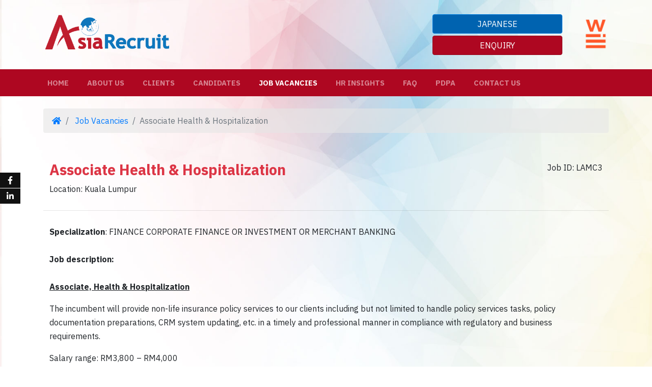

--- FILE ---
content_type: text/html; charset=UTF-8
request_url: https://asiarecruit.com.my/job-details.php?id=LAMC3
body_size: 4498
content:

<!doctype html>
<html lang="en">
<head>
    <meta charset="utf-8">
    <meta name="viewport" content="width=device-width, initial-scale=1, shrink-to-fit=no">
    <meta name="keywords" content="AsiaRecruit Malaysia, Recruit Agency, Recruitment, HR Professionals">
    <meta name="description" content="Asia Recruit offers Permanent Placement, Contract Staffing and International Recruitment Services">
    <title>Asia Recruit - Job Details</title>
    
    <!-- Google Tag Manager -->
    <script>(function(w,d,s,l,i){w[l]=w[l]||[];w[l].push({'gtm.start':
    new Date().getTime(),event:'gtm.js'});var f=d.getElementsByTagName(s)[0],
    j=d.createElement(s),dl=l!='dataLayer'?'&l='+l:'';j.async=true;j.src=
    'https://www.googletagmanager.com/gtm.js?id='+i+dl;f.parentNode.insertBefore(j,f);
    })(window,document,'script','dataLayer','GTM-PR7LXLR');</script>
    <!-- End Google Tag Manager -->

	

		<meta property="og:title" content="Asia Recruit | Recruitment Agency Malaysia: Permanent &amp; Contract Staffing - Where the right talents and the best employers are matched through us" /> 
		<meta property="og:type" content="website" />
		<meta property="og:url" content="https://asiarecruit.com.my" />
		<meta property="og:image" content="https://asiarecruit.com.my/asiarecruit.jpg" />
		<meta property="og:description" content="Asia Recruit founded in 2003 and established by experienced recruitment and HR professionals, is one of the fastest growing recruitment agencies in Malaysia."/>
		
    <!-- Fav and touch icons -->
    <link rel="apple-touch-icon-precomposed" sizes="144x144" href="includes/assets/ico/apple-touch-icon-144-precomposed.png">
    <link rel="apple-touch-icon-precomposed" sizes="114x114" href="includes/assets/ico/apple-touch-icon-114-precomposed.png">
    <link rel="apple-touch-icon-precomposed" sizes="72x72" href="includes/assets/ico/apple-touch-icon-72-precomposed.png">
    <link rel="apple-touch-icon-precomposed" href="includes/assets/ico/apple-touch-icon-57-precomposed.png">
    <link rel="icon" href="includes/assets/ico/favicon.png">

    <!-- Bootstrap core CSS -->
    <link href="includes/css/bootstrap.min.css" rel="stylesheet">

    <!-- Custom styles for this template -->    
    <link href="includes/css/style.css" rel="stylesheet">
    <link href="includes/css/framework.css" rel="stylesheet">


  </head>

  <body class="homeBG">
      
<!-- Google Tag Manager (noscript) -->
<noscript><iframe src="https://www.googletagmanager.com/ns.html?id=GTM-PR7LXLR"
height="0" width="0" style="display:none;visibility:hidden"></iframe></noscript>
<!-- End Google Tag Manager (noscript) -->
      
      <div class="wrapper">
          <div class="container">
          <div class="row mt-4">
            <div class="col-lg-8 col-md-7 col-12 text-md-left text-center">              
              <a href="index.php"><img src="includes/pics/logo-asiarecruit.png" class="logo" alt="Asia Recruit" border="0"></a>
            </div>
            <div class="col-lg-3 col-md-3 col-9">              
              <a href="https://www.asiarecruit.com.my/jp/" target="_blank" class="btn btn-md btn-block btn-AR2 m-1 txt-uppercase">Japanese</a>
              <a href="enquiry.php" class="btn btn-md btn-block btn-AR1 m-1 txt-uppercase">Enquiry</a>  
            </div>
            <div class="col-lg-1 col-md-2 col-3">
                <a href="https://will.work/" target="_blank"><img src="includes/pics/logo-will.png" class="logo-will" alt="Will Group" border="0"></a>
            </div> 

          </div><!-- /.row -->
          </div><!-- /.container -->   
      </div><!-- /.wrapper -->
      
      <br />
      

    <header>
      <!-- Fixed navbar -->
      <nav class="navbar navbar-expand-md navbar-dark bg-primary" data-toggle="sticky-onscroll">
        <div class="wrapper">
        <div class="container">
        <a class="navbar-brand d-md-none" href="#">Asia Recruit</a>
        <button class="navbar-toggler" type="button" data-toggle="collapse" data-target="#navbarCollapse" aria-controls="navbarCollapse" aria-expanded="false" aria-label="Toggle navigation">
          <span class="navbar-toggler-icon"></span>
        </button>
        <div class="collapse navbar-collapse" id="navbarCollapse">
          <ul class="navbar-nav">
            <li class="nav-item  "><a class="nav-link" href="index.php">Home <span class="sr-only">(current)</span></a></li>
           <!--<li class="nav-item dropdown">
            <a class="nav-link dropdown-toggle" href="/" id="dropdown03" data-toggle="dropdown" aria-haspopup="true" aria-expanded="false">Link</a>
            <div class="dropdown-menu" aria-labelledby="dropdown03">
              <a class="dropdown-item" href="#">Link</a>
              <a class="dropdown-item" href="#">Link</a>
            </div>
          </li>-->
            <li class="nav-item "><a class="nav-link" href="about-us.php">About Us</a></li>
            <li class="nav-item "><a class="nav-link" href="client.php">Clients</a></li>
            <li class="nav-item "><a class="nav-link" href="candidate.php">Candidates</a></li>
            <li class="nav-item active"><a class="nav-link" href="jobs.php">Job Vacancies</a></li>
            <!--<li class="nav-item "><a class="nav-link" href="hr-insights.php">HR Insights</a></li>-->
            <li class="nav-item "><a class="nav-link" href="hr-insights.php">HR Insights</a></li>
            <li class="nav-item "><a class="nav-link" href="faq.php">FAQ</a></li>
            <li class="nav-item "><a class="nav-link" href="pdpa.php">PDPA</a></li>
            <li class="nav-item "><a class="nav-link" href="contact-us.php">Contact Us</a></li>
          </ul>
        </div>
            </div><!-- /.container -->
            </div><!-- /.wrapper -->            
      </nav>

	  </header>
      
<div class="follow-scroll">
<div id="socialarea">
  <ul id="sociallist">
    <li class="social"> <a href="https://www.facebook.com/asiarecruitmy" target="_blank"><i class="fab fa-fw fa-facebook-f"></i></a> </li>
    <!--<li class="social"> <a href="https://twitter.com/asiarecruitmy" target="_blank"><i class="fab fa-fw fa-twitter"></i></a> </li>-->
    <li class="social"> <a href="https://www.linkedin.com/company/asia-recruit?trk=top_nav_home " target="_blank"><i class="fab fa-fw fa-linkedin-in"></i></a> </li>
  </ul>
</div>
</div>
	  
	  
<!-- 		<img src="includes/pics/separator.png" class="img-fluid pt-sm-2 pt-0">-->	  
	</head>

<body>
<div class="wrapper">
    <div class="container">
        <div class="row mt-4">
            <div class="col-12">
                <ol class="breadcrumb">
                    <li class="breadcrumb-item">
                        <a href="index.php"><i class="fas fa-fw fa-home"></i></a>
                    </li>
                    <li class="breadcrumb-item">
                        <a href="jobs.php">Job Vacancies</a>
                    </li>
                    <li class="breadcrumb-item active">Associate Health &amp; Hospitalization</li>
                </ol>
            </div>
        </div>
    </div>
</div>

<div class="wrapper">
    <div class="container">
        <div class="row" id="jobDetails">
            <div class="col-12 lh-body">
                <br />

                <div class="table-responsive">
                    <table class="table table-borderless">
                        <tr>
                            <td width="70%">
                                <h2 class="text-danger">Associate Health &amp; Hospitalization</h2>
                                Location: Kuala Lumpur                            </td>
                            <td width="30%" class="text-right">
                                Job ID: LAMC3                            </td>
                        </tr>
                    </table>

                    <hr />

                    <table class="table table-borderless">
                        <tr>
                            <td>
                                <strong>Specialization</strong>: FINANCE CORPORATE FINANCE OR INVESTMENT OR MERCHANT BANKING<br /><br />

                                <strong>Job description:</strong><br /><br />

                                <!-- FULL HTML ENABLED -->
                                <p><b><u>Associate,&nbsp;Health &amp; Hospitalization</u></b></p><p>The incumbent will provide non-life insurance policy services to our clients including but not limited to handle policy services tasks, policy documentation preparations, CRM system updating, etc. in a timely and professional manner in compliance with regulatory and business requirements.</p><p>Salary range: RM3,800 – RM4,000</p><p><b>Responsibilities:</b></p><ul><li>Equipped with good communication &amp; problem-solving skills in handling a wide range of sales &amp; after-sales services and administrative tasks, in a timely, accurate and professional manner.</li><li>Handle private and confidential client and policy documentation, ensuring compliance is adhered.</li><li>Update CRM system for detailed and proper record-keeping.</li><li>Exhibit positive, supportive behavior in all interactions with co-workers &amp; line managers.</li><li>Assist in ad-hoc projects if needed.</li></ul><p><b>Requirements:</b></p><ul><li>Diploma or above.</li><li>Good computer skills in MS office, especially Word and Excel.</li><li>Strong attention to detail and good time management skills.</li><li>Cautious mindset in handling sensitive and confidential information.</li><li>Preferably with past work experience in an administrative role.</li><li>Candidates who are immediately available are preferred.</li><li>Proficiency in both English writing and speaking.</li></ul>
                                <br /><br />

                                <a href="https://recruit.asiarecruit.com.my/#/candidate-online/LAMC3"
                                   target="_blank"
                                   class="btn btn-md btn-primary my-2">
                                   Apply Now
                                </a>

                                <a href="jobs.php" class="btn btn-md btn-outline-secondary my-2">
                                    Back to Job Vacancies
                                </a>
                            </td>
                        </tr>
                    </table>

                </div>
            </div>
        </div>
    </div>
</div>

    <div class="section-padding"></div><br /><br />         
      
    
    <!-- Return to Top -->
    <a href="javascript:" id="return-to-top"><i class="fas fa-chevron-up iscroll"></i></a>

    <center><img src="includes/pics/asiarecruit-cv.png" alt="AsiaRecruit CV" class="img-fluid" > </center>
    <footer class="footer">
      <div class="container pt-4">
          
          
          <div class="row">
              <div class="col-md-2 col-sm-12">
                  <ul class="list-unstyled text-md-left text-center">
                    <li><a href="index.php">Home</a></li>
                    <li><a href="about-us.php">About Us</a></li>
                    <li><a href="client.php">Clients</a></li>
                    <li><a href="candidate.php">Candidates</a></li>
                    <li><a href="jobs.php">Job Vacancies</a></li>
                    <li><a href="hr-insights.php">HR Insights</a></li>
                    <li><a href="faq.php">FAQ</a></li>
                    <li><a href="contact-us.php">Contact Us</a></li>
                  </ul>
              </div>
              <div class="col-md-2 col-10  offset-md-0 offset-1 ">
                  <a href="https://www.asiarecruit.com.my/jp/" class="btn btn-AR2 btn-sm btn-block txt-uppercase" target="_blank">Japanese</a>
                  <a href="jobs.php" class="btn btn-sm btn-AR2 btn-block txt-uppercase">Jobs</a>              
              </div>
              <div class="col-md-1 col-sm-12">&nbsp;</div>
              <div class="col-md-5 col-10 offset-md-0 offset-1 address text-md-left text-center">              
                <strong>Agensi Pekerjaan Asia Recruit Sdn Bhd <small>(200401036859) (675370-W) (JTKSM 230C)</small></strong><br />
                Unit No. 7-03-A, Level 3, Menara Jebsen &amp; Jessen (Tower 7)<br />
                UOA Business Park Shah Alam<br />
                No.1, Jalan Pengaturcara U1/51A, Seksyen U1<br />
                40150 Shah Alam, Selangor, Malaysia<br />
                Tel: +603-5038 3983 <br />
                <div class="mt-2">  
                    <a href="contact-us.php" class="btn btn-AR1 btn-sm txt-uppercase mt-2">View All Offices</a>
                    <a href="enquiry.php" class="btn btn-AR1 btn-sm txt-uppercase ml-2 px-3 mt-2">Enquiry</a>
                </div>
              </div>
              <div class="col-md-2 col-sm-12 align-self-end text-center">
                  <a href="https://www.trustedmalaysia.com/best-recruitment-agencies-malaysia/#18_Asia_Recruit" title= "Trusted Malaysia" target="_blank"><img src="includes/pics/footer-logo-tmy.png" border="0" alt="Trusted Malaysia" class="img-fluid logo-bestmalaysia mt-4 mt-md-0"></a>&nbsp;&nbsp;
                  <a href="https://www.thefunempire.com/recruitment-agencies-malaysia/" title= "The Fun Empire" target="_blank"><img src="includes/pics/footer-logo-best-of-malaysia-2021.png" border="0" alt="The Fun Empire" class="img-fluid logo-bestmalaysia mt-4 mt-md-0"></a><br />
                  <ul class="nav list-inline social">
                    <li><a href="https://www.facebook.com/asiarecruitmy" target="_blank"><i class="fab fa-fw fa-facebook-f"></i></a></li>
                    <!--<li><a href="https://twitter.com/asiarecruitmy" target="_blank"><i class="fab fa-fw fa-twitter"></i></a></li>-->
                    <li><a href="https://www.linkedin.com/company/asia-recruit?trk=top_nav_home" target="_blank"><i class="fab fa-fw fa-linkedin"></i></a></li>
                  </ul>        
              </div>
          </div><!-- /.row -->
                    
		  <hr />
          
          <div class="row copyright">
              <div class="col-md-12 text-center text-md-left">Copyright 2026 Asia Recruit. All Rights Reserved</div>
              <!--<div class="col-md-6 text-center text-md-right"><a href="pdpa.php">PDPA</a> &nbsp; &#126; &nbsp;  <a href="http://webmail.asiarecruit.com.my/" target="_blank">WEBMAIL</a></div>-->
        </div>
    
      </div><!-- /.container -->
    </footer>

    <!-- Bootstrap core JavaScript
    ================================================== -->
    <!-- Placed at the end of the document so the pages load faster -->
    <script src="https://code.jquery.com/jquery-3.3.1.min.js" integrity="sha256-FgpCb/KJQlLNfOu91ta32o/NMZxltwRo8QtmkMRdAu8="
  crossorigin="anonymous"></script>
    <script src="includes/js/bootstrap.min.js"></script>

    
    <script src="includes/js/owl.carousel.min.js"></script>
    <script src="includes/js/owlcarousel.js"></script>
    <script src="includes/js/fontawesome.min.js"></script>
    <script src="includes/js/custom.js"></script>





  <script defer src="https://static.cloudflareinsights.com/beacon.min.js/vcd15cbe7772f49c399c6a5babf22c1241717689176015" integrity="sha512-ZpsOmlRQV6y907TI0dKBHq9Md29nnaEIPlkf84rnaERnq6zvWvPUqr2ft8M1aS28oN72PdrCzSjY4U6VaAw1EQ==" data-cf-beacon='{"version":"2024.11.0","token":"ab4ade364ee54eaeabbb548b4fbc8c17","r":1,"server_timing":{"name":{"cfCacheStatus":true,"cfEdge":true,"cfExtPri":true,"cfL4":true,"cfOrigin":true,"cfSpeedBrain":true},"location_startswith":null}}' crossorigin="anonymous"></script>
</body>
</html></body>
</html>


--- FILE ---
content_type: text/css
request_url: https://asiarecruit.com.my/includes/css/style.css
body_size: 213
content:
/* Sticky footer styles
-------------------------------------------------- */

@import url("fontawesome-all.min.css");
@import url("owl.theme.default.min.css");
@import url("owl.carousel.min.css");
@import url("custom.css");

@import url('https://fonts.googleapis.com/css?family=IBM+Plex+Sans:400,400i,700&display=swap');


html {
  position: relative;
  min-height: 100%;
}
body {
  /* Margin bottom by footer height */
  font-family: 'IBM Plex Sans', sans-serif;
  font-size:1em;
  margin-bottom: 350px;
/**  background: linear-gradient(-45deg, #ee7752, #e73c7e, #23a6d5, #23d5ab);
  background-size: 400% 400%;
  animation: gradient 15s ease infinite;**/
} 


@keyframes gradient {
	0% {
		background-position: 0% 50%;
	}
	50% {
		background-position: 100% 50%;
	}
	100% {
		background-position: 0% 50%;
	}
}

.footer {
  position: absolute;
  bottom: 0;
  width: 100%;
  /* Set the fixed height of the footer here */
  height: 350px;
  line-height: 30px; /* Vertically center the text there */
  background-color: #292929;
  color:#fff;
}


/* Custom page CSS
-------------------------------------------------- */
/* Not required for template or sticky footer method. */

body > .container {
  padding: 60px 15px 0;
}

.footer > .container {
  padding-right: 15px;
  padding-left: 15px;
}

code {
  font-size: 80%;
}

--- FILE ---
content_type: application/javascript
request_url: https://asiarecruit.com.my/includes/js/custom.js
body_size: 736
content:
// JavaScript Document
(function($) {
    var element = $('.follow-scroll'),
        originalY = element.offset().top;
    
    // Space between element and top of screen (when scrolling)
    var topMargin = 100;
    
    // Should probably be set in CSS; but here just for emphasis
    element.css('position', 'relative');
    
    $(window).on('scroll', function(event) {
        var scrollTop = $(window).scrollTop();
        
        element.stop(false, false).animate({
            top: scrollTop < originalY
                    ? 0
                    : scrollTop - originalY + topMargin
        }, 300);
    });
	
})(jQuery);



//$(document).ready(function () {
    //Disable cut copy paste
//    $('body').bind('cut copy paste', function (e) {
//        e.preventDefault();
//    });
   
    //Disable mouse right click
//    $("body").on("contextmenu",function(e){
//        return false;
//    });
//});



$('.carousel').carousel({
  interval: 5000
})

    $('.carousel').each(function () {
        var $carousel = $(this);
        var hammertime = new Hammer(this, {
            recognizers: [
                [Hammer.Swipe, { direction: Hammer.DIRECTION_HORIZONTAL }]
            ]
        });
        hammertime.on('swipeleft', function () {
            $carousel.carousel('next');
        });
        hammertime.on('swiperight', function () {
            $carousel.carousel('prev');
        });
    });




// Sticky navbar
// =========================
            $(document).ready(function () {
                // Custom function which toggles between sticky class (is-sticky)
                var stickyToggle = function (sticky, stickyWrapper, scrollElement) {
                    var stickyHeight = sticky.outerHeight();
                    var stickyTop = stickyWrapper.offset().top;
                    if (scrollElement.scrollTop() >= stickyTop) {
                        stickyWrapper.height(stickyHeight);
                        sticky.addClass("is-sticky");
                    }
                    else {
                        sticky.removeClass("is-sticky");
                        stickyWrapper.height('auto');
                    }
                };

                // Find all data-toggle="sticky-onscroll" elements
                $('[data-toggle="sticky-onscroll"]').each(function () {
                    var sticky = $(this);
                    var stickyWrapper = $('<div>').addClass('sticky-wrapper'); // insert hidden element to maintain actual top offset on page
                    sticky.before(stickyWrapper);
                    sticky.addClass('sticky');

                    // Scroll & resize events
                    $(window).on('scroll.sticky-onscroll resize.sticky-onscroll', function () {
                        stickyToggle(sticky, stickyWrapper, $(this));
                    });

                    // On page load
                    stickyToggle(sticky, stickyWrapper, $(window));
                });
            });


// ===== Scroll to Top ==== 
$(window).scroll(function() {
    if ($(this).scrollTop() >= 50) {        // If page is scrolled more than 50px
        $('#return-to-top').fadeIn(200);    // Fade in the arrow
    } else {
        $('#return-to-top').fadeOut(200);   // Else fade out the arrow
    }
});
$('#return-to-top').click(function() {      // When arrow is clicked
    $('body,html').animate({
        scrollTop : 0                       // Scroll to top of body
    }, 500);
});
